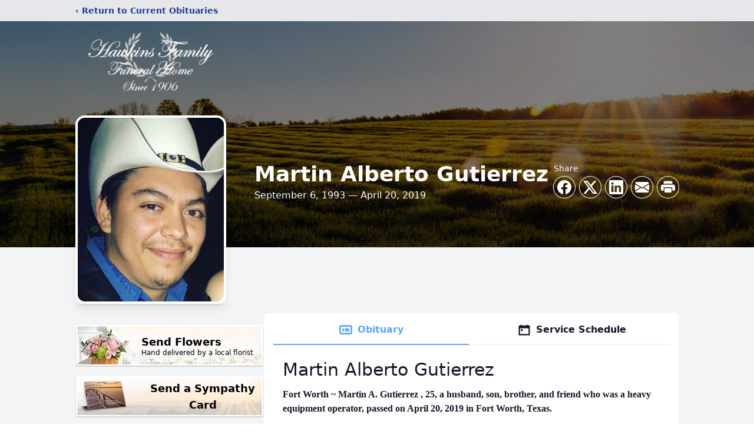

--- FILE ---
content_type: text/html; charset=utf-8
request_url: https://www.google.com/recaptcha/enterprise/anchor?ar=1&k=6LdnlnYgAAAAAIUKSt5_Oue0kG0Wu3PTQgyg8Ca-&co=aHR0cHM6Ly93d3cuaGF3a2luc2ZhbWlseWZ1bmVyYWxob21lLmNvbTo0NDM.&hl=en&type=image&v=PoyoqOPhxBO7pBk68S4YbpHZ&theme=light&size=invisible&badge=bottomright&anchor-ms=20000&execute-ms=30000&cb=mmau59qs305d
body_size: 48732
content:
<!DOCTYPE HTML><html dir="ltr" lang="en"><head><meta http-equiv="Content-Type" content="text/html; charset=UTF-8">
<meta http-equiv="X-UA-Compatible" content="IE=edge">
<title>reCAPTCHA</title>
<style type="text/css">
/* cyrillic-ext */
@font-face {
  font-family: 'Roboto';
  font-style: normal;
  font-weight: 400;
  font-stretch: 100%;
  src: url(//fonts.gstatic.com/s/roboto/v48/KFO7CnqEu92Fr1ME7kSn66aGLdTylUAMa3GUBHMdazTgWw.woff2) format('woff2');
  unicode-range: U+0460-052F, U+1C80-1C8A, U+20B4, U+2DE0-2DFF, U+A640-A69F, U+FE2E-FE2F;
}
/* cyrillic */
@font-face {
  font-family: 'Roboto';
  font-style: normal;
  font-weight: 400;
  font-stretch: 100%;
  src: url(//fonts.gstatic.com/s/roboto/v48/KFO7CnqEu92Fr1ME7kSn66aGLdTylUAMa3iUBHMdazTgWw.woff2) format('woff2');
  unicode-range: U+0301, U+0400-045F, U+0490-0491, U+04B0-04B1, U+2116;
}
/* greek-ext */
@font-face {
  font-family: 'Roboto';
  font-style: normal;
  font-weight: 400;
  font-stretch: 100%;
  src: url(//fonts.gstatic.com/s/roboto/v48/KFO7CnqEu92Fr1ME7kSn66aGLdTylUAMa3CUBHMdazTgWw.woff2) format('woff2');
  unicode-range: U+1F00-1FFF;
}
/* greek */
@font-face {
  font-family: 'Roboto';
  font-style: normal;
  font-weight: 400;
  font-stretch: 100%;
  src: url(//fonts.gstatic.com/s/roboto/v48/KFO7CnqEu92Fr1ME7kSn66aGLdTylUAMa3-UBHMdazTgWw.woff2) format('woff2');
  unicode-range: U+0370-0377, U+037A-037F, U+0384-038A, U+038C, U+038E-03A1, U+03A3-03FF;
}
/* math */
@font-face {
  font-family: 'Roboto';
  font-style: normal;
  font-weight: 400;
  font-stretch: 100%;
  src: url(//fonts.gstatic.com/s/roboto/v48/KFO7CnqEu92Fr1ME7kSn66aGLdTylUAMawCUBHMdazTgWw.woff2) format('woff2');
  unicode-range: U+0302-0303, U+0305, U+0307-0308, U+0310, U+0312, U+0315, U+031A, U+0326-0327, U+032C, U+032F-0330, U+0332-0333, U+0338, U+033A, U+0346, U+034D, U+0391-03A1, U+03A3-03A9, U+03B1-03C9, U+03D1, U+03D5-03D6, U+03F0-03F1, U+03F4-03F5, U+2016-2017, U+2034-2038, U+203C, U+2040, U+2043, U+2047, U+2050, U+2057, U+205F, U+2070-2071, U+2074-208E, U+2090-209C, U+20D0-20DC, U+20E1, U+20E5-20EF, U+2100-2112, U+2114-2115, U+2117-2121, U+2123-214F, U+2190, U+2192, U+2194-21AE, U+21B0-21E5, U+21F1-21F2, U+21F4-2211, U+2213-2214, U+2216-22FF, U+2308-230B, U+2310, U+2319, U+231C-2321, U+2336-237A, U+237C, U+2395, U+239B-23B7, U+23D0, U+23DC-23E1, U+2474-2475, U+25AF, U+25B3, U+25B7, U+25BD, U+25C1, U+25CA, U+25CC, U+25FB, U+266D-266F, U+27C0-27FF, U+2900-2AFF, U+2B0E-2B11, U+2B30-2B4C, U+2BFE, U+3030, U+FF5B, U+FF5D, U+1D400-1D7FF, U+1EE00-1EEFF;
}
/* symbols */
@font-face {
  font-family: 'Roboto';
  font-style: normal;
  font-weight: 400;
  font-stretch: 100%;
  src: url(//fonts.gstatic.com/s/roboto/v48/KFO7CnqEu92Fr1ME7kSn66aGLdTylUAMaxKUBHMdazTgWw.woff2) format('woff2');
  unicode-range: U+0001-000C, U+000E-001F, U+007F-009F, U+20DD-20E0, U+20E2-20E4, U+2150-218F, U+2190, U+2192, U+2194-2199, U+21AF, U+21E6-21F0, U+21F3, U+2218-2219, U+2299, U+22C4-22C6, U+2300-243F, U+2440-244A, U+2460-24FF, U+25A0-27BF, U+2800-28FF, U+2921-2922, U+2981, U+29BF, U+29EB, U+2B00-2BFF, U+4DC0-4DFF, U+FFF9-FFFB, U+10140-1018E, U+10190-1019C, U+101A0, U+101D0-101FD, U+102E0-102FB, U+10E60-10E7E, U+1D2C0-1D2D3, U+1D2E0-1D37F, U+1F000-1F0FF, U+1F100-1F1AD, U+1F1E6-1F1FF, U+1F30D-1F30F, U+1F315, U+1F31C, U+1F31E, U+1F320-1F32C, U+1F336, U+1F378, U+1F37D, U+1F382, U+1F393-1F39F, U+1F3A7-1F3A8, U+1F3AC-1F3AF, U+1F3C2, U+1F3C4-1F3C6, U+1F3CA-1F3CE, U+1F3D4-1F3E0, U+1F3ED, U+1F3F1-1F3F3, U+1F3F5-1F3F7, U+1F408, U+1F415, U+1F41F, U+1F426, U+1F43F, U+1F441-1F442, U+1F444, U+1F446-1F449, U+1F44C-1F44E, U+1F453, U+1F46A, U+1F47D, U+1F4A3, U+1F4B0, U+1F4B3, U+1F4B9, U+1F4BB, U+1F4BF, U+1F4C8-1F4CB, U+1F4D6, U+1F4DA, U+1F4DF, U+1F4E3-1F4E6, U+1F4EA-1F4ED, U+1F4F7, U+1F4F9-1F4FB, U+1F4FD-1F4FE, U+1F503, U+1F507-1F50B, U+1F50D, U+1F512-1F513, U+1F53E-1F54A, U+1F54F-1F5FA, U+1F610, U+1F650-1F67F, U+1F687, U+1F68D, U+1F691, U+1F694, U+1F698, U+1F6AD, U+1F6B2, U+1F6B9-1F6BA, U+1F6BC, U+1F6C6-1F6CF, U+1F6D3-1F6D7, U+1F6E0-1F6EA, U+1F6F0-1F6F3, U+1F6F7-1F6FC, U+1F700-1F7FF, U+1F800-1F80B, U+1F810-1F847, U+1F850-1F859, U+1F860-1F887, U+1F890-1F8AD, U+1F8B0-1F8BB, U+1F8C0-1F8C1, U+1F900-1F90B, U+1F93B, U+1F946, U+1F984, U+1F996, U+1F9E9, U+1FA00-1FA6F, U+1FA70-1FA7C, U+1FA80-1FA89, U+1FA8F-1FAC6, U+1FACE-1FADC, U+1FADF-1FAE9, U+1FAF0-1FAF8, U+1FB00-1FBFF;
}
/* vietnamese */
@font-face {
  font-family: 'Roboto';
  font-style: normal;
  font-weight: 400;
  font-stretch: 100%;
  src: url(//fonts.gstatic.com/s/roboto/v48/KFO7CnqEu92Fr1ME7kSn66aGLdTylUAMa3OUBHMdazTgWw.woff2) format('woff2');
  unicode-range: U+0102-0103, U+0110-0111, U+0128-0129, U+0168-0169, U+01A0-01A1, U+01AF-01B0, U+0300-0301, U+0303-0304, U+0308-0309, U+0323, U+0329, U+1EA0-1EF9, U+20AB;
}
/* latin-ext */
@font-face {
  font-family: 'Roboto';
  font-style: normal;
  font-weight: 400;
  font-stretch: 100%;
  src: url(//fonts.gstatic.com/s/roboto/v48/KFO7CnqEu92Fr1ME7kSn66aGLdTylUAMa3KUBHMdazTgWw.woff2) format('woff2');
  unicode-range: U+0100-02BA, U+02BD-02C5, U+02C7-02CC, U+02CE-02D7, U+02DD-02FF, U+0304, U+0308, U+0329, U+1D00-1DBF, U+1E00-1E9F, U+1EF2-1EFF, U+2020, U+20A0-20AB, U+20AD-20C0, U+2113, U+2C60-2C7F, U+A720-A7FF;
}
/* latin */
@font-face {
  font-family: 'Roboto';
  font-style: normal;
  font-weight: 400;
  font-stretch: 100%;
  src: url(//fonts.gstatic.com/s/roboto/v48/KFO7CnqEu92Fr1ME7kSn66aGLdTylUAMa3yUBHMdazQ.woff2) format('woff2');
  unicode-range: U+0000-00FF, U+0131, U+0152-0153, U+02BB-02BC, U+02C6, U+02DA, U+02DC, U+0304, U+0308, U+0329, U+2000-206F, U+20AC, U+2122, U+2191, U+2193, U+2212, U+2215, U+FEFF, U+FFFD;
}
/* cyrillic-ext */
@font-face {
  font-family: 'Roboto';
  font-style: normal;
  font-weight: 500;
  font-stretch: 100%;
  src: url(//fonts.gstatic.com/s/roboto/v48/KFO7CnqEu92Fr1ME7kSn66aGLdTylUAMa3GUBHMdazTgWw.woff2) format('woff2');
  unicode-range: U+0460-052F, U+1C80-1C8A, U+20B4, U+2DE0-2DFF, U+A640-A69F, U+FE2E-FE2F;
}
/* cyrillic */
@font-face {
  font-family: 'Roboto';
  font-style: normal;
  font-weight: 500;
  font-stretch: 100%;
  src: url(//fonts.gstatic.com/s/roboto/v48/KFO7CnqEu92Fr1ME7kSn66aGLdTylUAMa3iUBHMdazTgWw.woff2) format('woff2');
  unicode-range: U+0301, U+0400-045F, U+0490-0491, U+04B0-04B1, U+2116;
}
/* greek-ext */
@font-face {
  font-family: 'Roboto';
  font-style: normal;
  font-weight: 500;
  font-stretch: 100%;
  src: url(//fonts.gstatic.com/s/roboto/v48/KFO7CnqEu92Fr1ME7kSn66aGLdTylUAMa3CUBHMdazTgWw.woff2) format('woff2');
  unicode-range: U+1F00-1FFF;
}
/* greek */
@font-face {
  font-family: 'Roboto';
  font-style: normal;
  font-weight: 500;
  font-stretch: 100%;
  src: url(//fonts.gstatic.com/s/roboto/v48/KFO7CnqEu92Fr1ME7kSn66aGLdTylUAMa3-UBHMdazTgWw.woff2) format('woff2');
  unicode-range: U+0370-0377, U+037A-037F, U+0384-038A, U+038C, U+038E-03A1, U+03A3-03FF;
}
/* math */
@font-face {
  font-family: 'Roboto';
  font-style: normal;
  font-weight: 500;
  font-stretch: 100%;
  src: url(//fonts.gstatic.com/s/roboto/v48/KFO7CnqEu92Fr1ME7kSn66aGLdTylUAMawCUBHMdazTgWw.woff2) format('woff2');
  unicode-range: U+0302-0303, U+0305, U+0307-0308, U+0310, U+0312, U+0315, U+031A, U+0326-0327, U+032C, U+032F-0330, U+0332-0333, U+0338, U+033A, U+0346, U+034D, U+0391-03A1, U+03A3-03A9, U+03B1-03C9, U+03D1, U+03D5-03D6, U+03F0-03F1, U+03F4-03F5, U+2016-2017, U+2034-2038, U+203C, U+2040, U+2043, U+2047, U+2050, U+2057, U+205F, U+2070-2071, U+2074-208E, U+2090-209C, U+20D0-20DC, U+20E1, U+20E5-20EF, U+2100-2112, U+2114-2115, U+2117-2121, U+2123-214F, U+2190, U+2192, U+2194-21AE, U+21B0-21E5, U+21F1-21F2, U+21F4-2211, U+2213-2214, U+2216-22FF, U+2308-230B, U+2310, U+2319, U+231C-2321, U+2336-237A, U+237C, U+2395, U+239B-23B7, U+23D0, U+23DC-23E1, U+2474-2475, U+25AF, U+25B3, U+25B7, U+25BD, U+25C1, U+25CA, U+25CC, U+25FB, U+266D-266F, U+27C0-27FF, U+2900-2AFF, U+2B0E-2B11, U+2B30-2B4C, U+2BFE, U+3030, U+FF5B, U+FF5D, U+1D400-1D7FF, U+1EE00-1EEFF;
}
/* symbols */
@font-face {
  font-family: 'Roboto';
  font-style: normal;
  font-weight: 500;
  font-stretch: 100%;
  src: url(//fonts.gstatic.com/s/roboto/v48/KFO7CnqEu92Fr1ME7kSn66aGLdTylUAMaxKUBHMdazTgWw.woff2) format('woff2');
  unicode-range: U+0001-000C, U+000E-001F, U+007F-009F, U+20DD-20E0, U+20E2-20E4, U+2150-218F, U+2190, U+2192, U+2194-2199, U+21AF, U+21E6-21F0, U+21F3, U+2218-2219, U+2299, U+22C4-22C6, U+2300-243F, U+2440-244A, U+2460-24FF, U+25A0-27BF, U+2800-28FF, U+2921-2922, U+2981, U+29BF, U+29EB, U+2B00-2BFF, U+4DC0-4DFF, U+FFF9-FFFB, U+10140-1018E, U+10190-1019C, U+101A0, U+101D0-101FD, U+102E0-102FB, U+10E60-10E7E, U+1D2C0-1D2D3, U+1D2E0-1D37F, U+1F000-1F0FF, U+1F100-1F1AD, U+1F1E6-1F1FF, U+1F30D-1F30F, U+1F315, U+1F31C, U+1F31E, U+1F320-1F32C, U+1F336, U+1F378, U+1F37D, U+1F382, U+1F393-1F39F, U+1F3A7-1F3A8, U+1F3AC-1F3AF, U+1F3C2, U+1F3C4-1F3C6, U+1F3CA-1F3CE, U+1F3D4-1F3E0, U+1F3ED, U+1F3F1-1F3F3, U+1F3F5-1F3F7, U+1F408, U+1F415, U+1F41F, U+1F426, U+1F43F, U+1F441-1F442, U+1F444, U+1F446-1F449, U+1F44C-1F44E, U+1F453, U+1F46A, U+1F47D, U+1F4A3, U+1F4B0, U+1F4B3, U+1F4B9, U+1F4BB, U+1F4BF, U+1F4C8-1F4CB, U+1F4D6, U+1F4DA, U+1F4DF, U+1F4E3-1F4E6, U+1F4EA-1F4ED, U+1F4F7, U+1F4F9-1F4FB, U+1F4FD-1F4FE, U+1F503, U+1F507-1F50B, U+1F50D, U+1F512-1F513, U+1F53E-1F54A, U+1F54F-1F5FA, U+1F610, U+1F650-1F67F, U+1F687, U+1F68D, U+1F691, U+1F694, U+1F698, U+1F6AD, U+1F6B2, U+1F6B9-1F6BA, U+1F6BC, U+1F6C6-1F6CF, U+1F6D3-1F6D7, U+1F6E0-1F6EA, U+1F6F0-1F6F3, U+1F6F7-1F6FC, U+1F700-1F7FF, U+1F800-1F80B, U+1F810-1F847, U+1F850-1F859, U+1F860-1F887, U+1F890-1F8AD, U+1F8B0-1F8BB, U+1F8C0-1F8C1, U+1F900-1F90B, U+1F93B, U+1F946, U+1F984, U+1F996, U+1F9E9, U+1FA00-1FA6F, U+1FA70-1FA7C, U+1FA80-1FA89, U+1FA8F-1FAC6, U+1FACE-1FADC, U+1FADF-1FAE9, U+1FAF0-1FAF8, U+1FB00-1FBFF;
}
/* vietnamese */
@font-face {
  font-family: 'Roboto';
  font-style: normal;
  font-weight: 500;
  font-stretch: 100%;
  src: url(//fonts.gstatic.com/s/roboto/v48/KFO7CnqEu92Fr1ME7kSn66aGLdTylUAMa3OUBHMdazTgWw.woff2) format('woff2');
  unicode-range: U+0102-0103, U+0110-0111, U+0128-0129, U+0168-0169, U+01A0-01A1, U+01AF-01B0, U+0300-0301, U+0303-0304, U+0308-0309, U+0323, U+0329, U+1EA0-1EF9, U+20AB;
}
/* latin-ext */
@font-face {
  font-family: 'Roboto';
  font-style: normal;
  font-weight: 500;
  font-stretch: 100%;
  src: url(//fonts.gstatic.com/s/roboto/v48/KFO7CnqEu92Fr1ME7kSn66aGLdTylUAMa3KUBHMdazTgWw.woff2) format('woff2');
  unicode-range: U+0100-02BA, U+02BD-02C5, U+02C7-02CC, U+02CE-02D7, U+02DD-02FF, U+0304, U+0308, U+0329, U+1D00-1DBF, U+1E00-1E9F, U+1EF2-1EFF, U+2020, U+20A0-20AB, U+20AD-20C0, U+2113, U+2C60-2C7F, U+A720-A7FF;
}
/* latin */
@font-face {
  font-family: 'Roboto';
  font-style: normal;
  font-weight: 500;
  font-stretch: 100%;
  src: url(//fonts.gstatic.com/s/roboto/v48/KFO7CnqEu92Fr1ME7kSn66aGLdTylUAMa3yUBHMdazQ.woff2) format('woff2');
  unicode-range: U+0000-00FF, U+0131, U+0152-0153, U+02BB-02BC, U+02C6, U+02DA, U+02DC, U+0304, U+0308, U+0329, U+2000-206F, U+20AC, U+2122, U+2191, U+2193, U+2212, U+2215, U+FEFF, U+FFFD;
}
/* cyrillic-ext */
@font-face {
  font-family: 'Roboto';
  font-style: normal;
  font-weight: 900;
  font-stretch: 100%;
  src: url(//fonts.gstatic.com/s/roboto/v48/KFO7CnqEu92Fr1ME7kSn66aGLdTylUAMa3GUBHMdazTgWw.woff2) format('woff2');
  unicode-range: U+0460-052F, U+1C80-1C8A, U+20B4, U+2DE0-2DFF, U+A640-A69F, U+FE2E-FE2F;
}
/* cyrillic */
@font-face {
  font-family: 'Roboto';
  font-style: normal;
  font-weight: 900;
  font-stretch: 100%;
  src: url(//fonts.gstatic.com/s/roboto/v48/KFO7CnqEu92Fr1ME7kSn66aGLdTylUAMa3iUBHMdazTgWw.woff2) format('woff2');
  unicode-range: U+0301, U+0400-045F, U+0490-0491, U+04B0-04B1, U+2116;
}
/* greek-ext */
@font-face {
  font-family: 'Roboto';
  font-style: normal;
  font-weight: 900;
  font-stretch: 100%;
  src: url(//fonts.gstatic.com/s/roboto/v48/KFO7CnqEu92Fr1ME7kSn66aGLdTylUAMa3CUBHMdazTgWw.woff2) format('woff2');
  unicode-range: U+1F00-1FFF;
}
/* greek */
@font-face {
  font-family: 'Roboto';
  font-style: normal;
  font-weight: 900;
  font-stretch: 100%;
  src: url(//fonts.gstatic.com/s/roboto/v48/KFO7CnqEu92Fr1ME7kSn66aGLdTylUAMa3-UBHMdazTgWw.woff2) format('woff2');
  unicode-range: U+0370-0377, U+037A-037F, U+0384-038A, U+038C, U+038E-03A1, U+03A3-03FF;
}
/* math */
@font-face {
  font-family: 'Roboto';
  font-style: normal;
  font-weight: 900;
  font-stretch: 100%;
  src: url(//fonts.gstatic.com/s/roboto/v48/KFO7CnqEu92Fr1ME7kSn66aGLdTylUAMawCUBHMdazTgWw.woff2) format('woff2');
  unicode-range: U+0302-0303, U+0305, U+0307-0308, U+0310, U+0312, U+0315, U+031A, U+0326-0327, U+032C, U+032F-0330, U+0332-0333, U+0338, U+033A, U+0346, U+034D, U+0391-03A1, U+03A3-03A9, U+03B1-03C9, U+03D1, U+03D5-03D6, U+03F0-03F1, U+03F4-03F5, U+2016-2017, U+2034-2038, U+203C, U+2040, U+2043, U+2047, U+2050, U+2057, U+205F, U+2070-2071, U+2074-208E, U+2090-209C, U+20D0-20DC, U+20E1, U+20E5-20EF, U+2100-2112, U+2114-2115, U+2117-2121, U+2123-214F, U+2190, U+2192, U+2194-21AE, U+21B0-21E5, U+21F1-21F2, U+21F4-2211, U+2213-2214, U+2216-22FF, U+2308-230B, U+2310, U+2319, U+231C-2321, U+2336-237A, U+237C, U+2395, U+239B-23B7, U+23D0, U+23DC-23E1, U+2474-2475, U+25AF, U+25B3, U+25B7, U+25BD, U+25C1, U+25CA, U+25CC, U+25FB, U+266D-266F, U+27C0-27FF, U+2900-2AFF, U+2B0E-2B11, U+2B30-2B4C, U+2BFE, U+3030, U+FF5B, U+FF5D, U+1D400-1D7FF, U+1EE00-1EEFF;
}
/* symbols */
@font-face {
  font-family: 'Roboto';
  font-style: normal;
  font-weight: 900;
  font-stretch: 100%;
  src: url(//fonts.gstatic.com/s/roboto/v48/KFO7CnqEu92Fr1ME7kSn66aGLdTylUAMaxKUBHMdazTgWw.woff2) format('woff2');
  unicode-range: U+0001-000C, U+000E-001F, U+007F-009F, U+20DD-20E0, U+20E2-20E4, U+2150-218F, U+2190, U+2192, U+2194-2199, U+21AF, U+21E6-21F0, U+21F3, U+2218-2219, U+2299, U+22C4-22C6, U+2300-243F, U+2440-244A, U+2460-24FF, U+25A0-27BF, U+2800-28FF, U+2921-2922, U+2981, U+29BF, U+29EB, U+2B00-2BFF, U+4DC0-4DFF, U+FFF9-FFFB, U+10140-1018E, U+10190-1019C, U+101A0, U+101D0-101FD, U+102E0-102FB, U+10E60-10E7E, U+1D2C0-1D2D3, U+1D2E0-1D37F, U+1F000-1F0FF, U+1F100-1F1AD, U+1F1E6-1F1FF, U+1F30D-1F30F, U+1F315, U+1F31C, U+1F31E, U+1F320-1F32C, U+1F336, U+1F378, U+1F37D, U+1F382, U+1F393-1F39F, U+1F3A7-1F3A8, U+1F3AC-1F3AF, U+1F3C2, U+1F3C4-1F3C6, U+1F3CA-1F3CE, U+1F3D4-1F3E0, U+1F3ED, U+1F3F1-1F3F3, U+1F3F5-1F3F7, U+1F408, U+1F415, U+1F41F, U+1F426, U+1F43F, U+1F441-1F442, U+1F444, U+1F446-1F449, U+1F44C-1F44E, U+1F453, U+1F46A, U+1F47D, U+1F4A3, U+1F4B0, U+1F4B3, U+1F4B9, U+1F4BB, U+1F4BF, U+1F4C8-1F4CB, U+1F4D6, U+1F4DA, U+1F4DF, U+1F4E3-1F4E6, U+1F4EA-1F4ED, U+1F4F7, U+1F4F9-1F4FB, U+1F4FD-1F4FE, U+1F503, U+1F507-1F50B, U+1F50D, U+1F512-1F513, U+1F53E-1F54A, U+1F54F-1F5FA, U+1F610, U+1F650-1F67F, U+1F687, U+1F68D, U+1F691, U+1F694, U+1F698, U+1F6AD, U+1F6B2, U+1F6B9-1F6BA, U+1F6BC, U+1F6C6-1F6CF, U+1F6D3-1F6D7, U+1F6E0-1F6EA, U+1F6F0-1F6F3, U+1F6F7-1F6FC, U+1F700-1F7FF, U+1F800-1F80B, U+1F810-1F847, U+1F850-1F859, U+1F860-1F887, U+1F890-1F8AD, U+1F8B0-1F8BB, U+1F8C0-1F8C1, U+1F900-1F90B, U+1F93B, U+1F946, U+1F984, U+1F996, U+1F9E9, U+1FA00-1FA6F, U+1FA70-1FA7C, U+1FA80-1FA89, U+1FA8F-1FAC6, U+1FACE-1FADC, U+1FADF-1FAE9, U+1FAF0-1FAF8, U+1FB00-1FBFF;
}
/* vietnamese */
@font-face {
  font-family: 'Roboto';
  font-style: normal;
  font-weight: 900;
  font-stretch: 100%;
  src: url(//fonts.gstatic.com/s/roboto/v48/KFO7CnqEu92Fr1ME7kSn66aGLdTylUAMa3OUBHMdazTgWw.woff2) format('woff2');
  unicode-range: U+0102-0103, U+0110-0111, U+0128-0129, U+0168-0169, U+01A0-01A1, U+01AF-01B0, U+0300-0301, U+0303-0304, U+0308-0309, U+0323, U+0329, U+1EA0-1EF9, U+20AB;
}
/* latin-ext */
@font-face {
  font-family: 'Roboto';
  font-style: normal;
  font-weight: 900;
  font-stretch: 100%;
  src: url(//fonts.gstatic.com/s/roboto/v48/KFO7CnqEu92Fr1ME7kSn66aGLdTylUAMa3KUBHMdazTgWw.woff2) format('woff2');
  unicode-range: U+0100-02BA, U+02BD-02C5, U+02C7-02CC, U+02CE-02D7, U+02DD-02FF, U+0304, U+0308, U+0329, U+1D00-1DBF, U+1E00-1E9F, U+1EF2-1EFF, U+2020, U+20A0-20AB, U+20AD-20C0, U+2113, U+2C60-2C7F, U+A720-A7FF;
}
/* latin */
@font-face {
  font-family: 'Roboto';
  font-style: normal;
  font-weight: 900;
  font-stretch: 100%;
  src: url(//fonts.gstatic.com/s/roboto/v48/KFO7CnqEu92Fr1ME7kSn66aGLdTylUAMa3yUBHMdazQ.woff2) format('woff2');
  unicode-range: U+0000-00FF, U+0131, U+0152-0153, U+02BB-02BC, U+02C6, U+02DA, U+02DC, U+0304, U+0308, U+0329, U+2000-206F, U+20AC, U+2122, U+2191, U+2193, U+2212, U+2215, U+FEFF, U+FFFD;
}

</style>
<link rel="stylesheet" type="text/css" href="https://www.gstatic.com/recaptcha/releases/PoyoqOPhxBO7pBk68S4YbpHZ/styles__ltr.css">
<script nonce="XCNbA92OE0iHCi9JyR4tdQ" type="text/javascript">window['__recaptcha_api'] = 'https://www.google.com/recaptcha/enterprise/';</script>
<script type="text/javascript" src="https://www.gstatic.com/recaptcha/releases/PoyoqOPhxBO7pBk68S4YbpHZ/recaptcha__en.js" nonce="XCNbA92OE0iHCi9JyR4tdQ">
      
    </script></head>
<body><div id="rc-anchor-alert" class="rc-anchor-alert"></div>
<input type="hidden" id="recaptcha-token" value="[base64]">
<script type="text/javascript" nonce="XCNbA92OE0iHCi9JyR4tdQ">
      recaptcha.anchor.Main.init("[\x22ainput\x22,[\x22bgdata\x22,\x22\x22,\[base64]/[base64]/[base64]/[base64]/[base64]/UltsKytdPUU6KEU8MjA0OD9SW2wrK109RT4+NnwxOTI6KChFJjY0NTEyKT09NTUyOTYmJk0rMTxjLmxlbmd0aCYmKGMuY2hhckNvZGVBdChNKzEpJjY0NTEyKT09NTYzMjA/[base64]/[base64]/[base64]/[base64]/[base64]/[base64]/[base64]\x22,\[base64]\\u003d\\u003d\x22,\x22wq/DgXLDnVbDoD/DmcKnCnPDpSLCqTTDuxdhwq14wq1SwqDDmB0jwrjCsXRrw6vDtSTCt1fClCvDkMKCw4wTw7bDssKHKhLCvnrDuBlaAlvDpsOBwrjCncOEB8KNw5IpwobDiRk5w4HCtER3fMKGw4jCrMK6FMK+wqYuwozDr8OLWMKVwo3CmC/Cl8OaBWZOBxttw47CkgvCksK+wplMw53ChMKFwpfCp8K4w4EROi4EwqgWwrJ7FhoETcKsM1jCkQdJWsOuwqYJw6RxwpXCpwjCuMKGIFHDpsKNwqBow6gAHsO4woPClWZ9M8K4wrJLU3nCtAZHw4HDpzPDvcK/GcKHAMKUB8OOw6cWwp3CtcOkDMOOwoHCjMOZSnUNwog4wq3DucOPVcO5wq93woXDlcKtwpE8VXjCqMKUd8ONFMOuZFpNw6V7SHMlwrrDo8KPwrhpeMK2HMOaIcK7wqDDt0nChyJzw5TDpMOsw5/DjQ/[base64]/Cn8KZw6rDlwfCh8OEwq/DjsKaAEQGw6R1w75fYcOhUxLDhcKoUDXDpsOkOXDClyPDtsKvCMOrZkQHwpjCjlo6w7sQwqEQwrjCnDLDlMKXBMK/w4kicCIfEcOPW8KlAHrCtHBpw4cEbEpHw6zCucK8cEDCrljCg8KAD0XDusOtZh1GA8KSw6bCqCRTw6bDusKbw47CikE1W8OPcQ0TVwMZw7INbUZTZ8KWw59GBVx+XHfDm8K9w7/Co8K2w7t0RRY+woDCozTChhXDisOvwrw3GsORAXpiw7lAMMKvwpY+FsOvw7k+wr3DkELCgsOWM8OmT8KXJMKmYcKTS8OWwqw+IibDk3rDiDwSwpZUwownLVw6DMKLM8OlCcOAVsOYdsOGwpfCtU/Ct8KEwqMMXMOrJMKLwpAYAMKLSsOGwqPDqRM0wo8AQRzDp8KQacOrOMO9wqB6w5XCt8O1NzJed8KXF8ObdsK/FhB0O8Kbw7bCjx3DmsO8wrtOO8KhNWUedMOGwpjCtsO2QsO0w4sBB8Ozw4wccHXDm1LDmsOBwrhxTMKJw6krHyNPwroxKMO0BcOmw5YRfcK4OB4Rwp/CqcKswqR6w7XDkcKqCEXCl3DCuWUpO8KGw589wrXCv2gEVmoKNXoswrwsOE1xIcOhN10mDHHCt8KzMcKCwrvDgsOCw4TDmzk8O8KswqbDgR1MB8OKw5NWF2rCgD16eks8w7fDiMO7wqnDj1DDuQ5TPMKWZm1DwqnDhWFIwpPDkh/CqFtAwrHClgY7OhDCoEh5wqXDp0rCtcKkwqoKasKawrZUKx3DrxfDokFyacKRw7ccdsO5Kj06EG1dIhjCsFxyIMKpHcOSwpchA0UvwoMawqLCtUVqCsKfU8O0Vz/DgQRiWcKGw7bCtMOuFsOlwopBw5zDhgsvEWkZKMOSEnLCnMO7w5MGYsKjwo4aMVIjw7XDrsOswofDn8KjLcKxw4QZZ8ObwpTDtCDCl8K2DcKyw6sFw5zDpTsIRB7CrsK1NWJtTsOoXGp6KCbDljHDtcOzw7bDgzE/LhYmMQHCvsOkHsKiNBYDw4A4HMOxw4FYFMOIMsOGwqNoRVR6woDDsMOsYhvDlMKfw6NWw6HDkcKNw47DhU3Dg8OpwolsFMKFVwTDr8OVwpTDuypJNMO/w4RVwrLDmyA+w7/Dj8KSw4zDpcKHw6Yhw6nDnsOfwrg9Ni98On0gQyPChQBjBkM/[base64]/CiEHDpMKhwpM1V8O/wrdtCsKpfsOpNMKtKAnCvjLDpMKhSWXDusOwQxQ5TsO6IBFETsKrDC/DvMK8w78ew4jCk8K+wrU0w64Pwo/Du3DDrGjCsMKmE8KvBRnCrcKcEXbCm8K/LsOIw6MYw6UgVWgfw64AOVvCscKSw47Di2VrwpQFRMKyNcO4J8K+wroxMH5Yw5HDr8KgLsKQw7HCi8OZSXB8SsKmw4LDh8KUw5rCscKgPGbCh8O7w6DChXXDlxHDhjMdWQvDlMOuwqUjOMKXw5d0F8O1ZMOiw6MdTkXCuijCv2nDsk7DkMOwLg/DsSQhw53DvxzChcO7PyxNw67CtMONw7IHw4RSMlheXjNzJsK5w7Fgw5wyw4zDkQRGw4oBw4xJwog3wo3CosKCIcOqM0lsI8KCwplXHcOkw6XDtcKTw7NkBsO4w5VjKHF4X8OMe2/CkMKfwpZpw4Rmw5TDi8O5IMKrSmPDi8OIwpoFPsONdyp/GMK7eSElFHJsKMKyeVTCszDCiStkI2bCgVA3wrx/woYFw4TCkcKAwovCmcKIS8K2FT7DlH/DvDkqD8KnfsKOZRQ9w5rDji1eUMKyw51LwqMAwrdvwogYw4HDv8OJT8KFc8O0NHRDwqliw5wOw7vDkSoiGG/DvwVnOVdCw7xhbhAuwpNmdw3DqcKjSQU9Jx0bw5TCoDZnV8KLw60Kw7rCtsOXEws1wpHDlT1Rw6gDAUjCtEZzKMOvw6Bpw6jCkMOQT8KkMQPDuFd+wrfDr8KDcVUAw5vDl3hUw7nCnkHCtMKyw5sGD8K3wox+QsOUFB/DhgluwrYTw7AFw77CpAzDvsKLJVvDmzzDpxDDuCjDn0hWwrpmRHjDsD/CvVgzdcKUw4/DkMOcCx/Drhdbw77DrcK6w7BYGC/DhsKQAMOTO8KzwpY4OzbCusOwZUXDu8KDPXl5YMOiw53CiTXClMKSw6nCmGPCrDoGw7PDkMOEEcK4w4bCgcO9w7/CkRzCkAQdZMKBMkXCgT3DpFMPW8K7LjRZw5AbPx1uD8OnwqHCkMK8RMKUw5vDi1sfwogpwqzCjkrDsMOFwphkwqzDpBXDqEbDll5BcMOLCX/CujLDvBrCt8Krw4Ysw6HCnsOXLwbDriZZw41BVMKTCEvDpwAhS3bDk8KxXVABwqBHw5BxwoMTwpNmZsKLDMOkw64Ewo5gJcKfc8OHwpUlw6TDtXp5wpl1wrHChsK8w7LCth1mw4LChcO/OMOYw4vDvsOLw6QYUjB3KMKKT8O/BCYhwqEoBcOLwr/DkRxpWlzCosO7wrdFbcOnXgLCtMKFMXt6wqtuw7fDj07CqFxOEw/CisKhN8K3wroGdSlIGhwoQcKBw49uEMORHcKJGDxpw5bDu8KCwq8gOFLCsDbCi8KJaxpBasKbPzfCqlfCkD5aYTwPw7DCjcK7wrnDmX3CvsOBw5AqP8KRw67CjUrCtMKzbcKNw785RcKuwo/CpQrCpx/ClMK0wrvCghvDsMKDbsOmw63CqV43H8KEwq1QcMKGfA9pT8KUw6gqwppqw6TDj1M5wpbDg35GaWB6H8O3KBAyLnvDhlpTcRBkNDBNUjvDmSnDgA7CgxDCs8KeNBLDjD/CsC5jw43CggEQwrRsw6DDgHDCsFlpUxDDukAzw5fDn2DDusOwTUzDm21Iwrh0DX3CvcKRwq1xwoDClFVzOlVKwp8NAMKOB1/CmMK1w6VoTcODAsKlwoRdw6gNwoAdw5jCrMKIDSDCixTDoMO4L8OBwrwaw7TCvMKGw63DmADDhlfDoh5tLMO4wqtmwqIdw4MBXMOhAsK7wqHClMKhATTCsWPCiMOUw7DDrCXDs8KywqkGw7Z1wrliwqBOXsOOREjCiMOyfGN8AsKAw4JXSnYnw6oOwq/DmW9bbsOiwqw5w6pfNsOPB8OTwpDDmMKyPH7Ct33CnF7DmsK4NsKqwp4FDyTCsTjCqcOVwp/CmMKiw6XCti3DtMOMwobCkcOWwqvCtsK6OsKJZ0gEOCDDt8OWw4XDs0F3Ww0DPcODPxIewrLDnyTDncOcwoHDjMK9w7zDvS3DpAEMw73CszPDoX4Jw6rCucKvf8Kfw7zDlsOrw48Mwrgow5LClFwFw6lDw5VzccKBwqHDt8O+KMKowp/CjRnCnMK4wpXCnMKpRXTCtsOIwp4xw7B9w5slw7M2w7jDrHfCmcKlw4LDnMKBw5PDnsOfwrV6wqTDiwDDq34AworDrC/[base64]/wo9SwrTCkGPDlTxBw7jCmThiLkoyGGJNAsKWwrZVw586UcOew7E3wo1tISHDg8K/wodew5xnUMO9w4/DgGc8wqLDuWTDizxSPDBvw48PAsKBP8Kgw5chw5YzNcKZw5rCt0TCiCrDtMKqw5zCncK6VUDDlHTCoil8wrUfw4FCK1ciwpfDpMKfBEdwcMOJw4J1clMKwoVbMxzCmXoOdsOzwodywrt2AcOMTcK3FDMMw5LCgShuDxUdecOyw6kxWsK9w7PClHsJwq/DlcOxw7kJw6Qxwo7ChsKYwovCiMONDmHCpsK2wrVawpVhwoRHwoszZ8KUS8Osw60Ww4EXOwPCn0TCn8KhRsOcchEBwq83YcKFcF/CpC4We8OvOsKnf8K5ZMKyw6DDk8Oew7XCpMO4IMOPXcOHw47Ct2IXwp7Dph/Cs8KbTFHCgnoJFMO0RsOhw5LCh3YEdsKJdsO+wpZiF8OlUh9wVQDCr1sBwqbCvcO5w7E4wooEIlhKLgTCshTDk8KQw6MYeGtgwpTDuQ/DhQJGLyU0a8O9wrV3FDdaJsOGw6XDoMKITMOiw5FSGlsrJMOfw5YpEMKQw4zDrsOvXsOkJS94w7XDvnvDkcK7AyjCscKbd1Urw6jDsVrDrVvDhyEQwqVBwqsow4I0wrLChy7CnC3CklF5w4Rjwrkow4LCncOKwoDCkMKjGEfDqcKtXzZYwrNfwrI/w5FNwrAXb0Nqw47DjMOvwrnCq8KfwoVBa01uwqxaZF/CksOTwoPCicKiwo4pw59LAXtsIi13eXJvw4BCwrXDnsKAwq7ChDjDmsKow4/DsFdHw5pAw6d+w4nDlg7DjcKkwr3CssOIw4DCkBwna8KFTsKzw7N8VcKVwrnDncOuEsOBSsOAw7nCvX18wq1dw77Dm8KhL8OvGEfCuMObwogQw6DDmsO9w7/Dl3gfw7jDqcO/[base64]/wqAyH8OrU8KhwpHCoMK/KB3Ch8OSd8O1VnMZD8O6dgx7A8O2w4tSwobDnDTChBbDtyMwKkMpMcORwqHDrMKme2vDtMKxYcOeFsO/wrvCgxgvTA9QwovCmcOQwo9GwrfDrU3CvTvDn1Ufw6rCm17DmxbCq14Gw606NW9CwoDDpy7Cr8OHw4PCviLDrsOpCMKoNsOqw4seUSUHw6tNwpM8bTDDgGrCgXPDrCjCvADCjcK0JsOkwogvwpzDvn3Dl8O4wp1zwpfCpMO8E3xEKMO7LcKMwrsrwqAdw7J8Lg/Do0LDkMOAfAbCucOyTWdIw7dDc8KwwqoHwo1kKmwVwpvChDbDhiPCoMOtH8OdIFvDmjN6Y8K/w7rDi8O1wrHDmxdoOF3DoVDCkMK7w4nDtCrDsGDCqMKbGyPDonbCjgLDl2fCk1jCpsKuw60oYMKuImvDq1EqMiXCj8Ofw7wIwpxwZcOcwpwlwprCucOFwpFzw7LDjcOfw53DsnzCgEkow7zClTTCiQRBFwV+LWgnw4k4cMOXwrFvw7pIwp/DtDrDpnFQGi5Nw5PCkMO3JAAAwqLDmMKvw57Ci8OMOXbCm8K7SQnCjnDDnH7DksOGw6zClgN/wrd5cCBVB8K1CkfDonIufXrDosKLwpzDmMKnfCTDocO4w4ksF8OBw7nDu8K5w6zCqMK0KcONwpRVw4gAwrjCmsKLwrnDpsKLwrbDqsKOwojChmRuFULClMOWQ8K0FUhxwpV/[base64]/[base64]/w452KMOXw45yF8OpbsKRWcOxwr/CgMO6wqtRY8OTw60HOkbCtxwlZ23DkV4WOcKFEcKxIycrwotCwovDjMKCZ8ONw57DvMOGesKwcsO+esKQwqvDikDDjRofZhM+wpnCo8KqNsKtw7zCosKwJHJAUkFpasOeQA3DtMKtMj/DgDcMUsKWw6vDrsObwqQScMKYXMOBwoMMwqtgY27CiMK1w6PCisK0LAA5w7J1w4XCtcKxMcO5FcOhfsKmP8KyNDwswpMyV1YcDhbCtll6w47DjxpTw7EpLhBMQMO4XcKEwqInK8KiKiRgwpcRXMK2w4h0bMK2wopLwppyJB3Dp8Omw54hP8Klw6xJaMO/fhDCkGXCpWfCmivCjA/CoCdpWMKlfcO6w6sPPBocFMKlwrrCmTEsGcKRw5xuD8KdJsOAwqgBwpYPwoQmw4/DjnDChcOuO8KpDsKvRXzDsMKFw6NxM2LDhkNnw45KwpDDjXACw4k+T1ZLbkLClDcoBMKUdcK9w6hsbcOqw77CncKYwoMnJhHCqcKTw5DDscOpV8K5HBVhMDAzwoUDw7UJw51/w6LDgT/CisKpw58Uw6RSDcObFAPCkD0Pw6nChsKtw47DkgDDmQY7fMKMI8KJPMKnM8K6N0zCgDkQODJsfGfDiCZHwrHCiMKuZcKcw7YQSMOtBMKBNcK5flc1QRQFESDDqGAnw7pzw7nDpld3fcKHworDosKLPcKIw5QLK1EJK8OPwp3CmAjDlA7CkcOkQWFKwro/wrNFUcKOWB7ChsKBw7DCsiHCqUggw5DDqUfDiDzCphVQw67DiMOmwrokw4cgT8KzHWPCm8KOIsOvwrvCrT1CwpvDmMKzJBs6UMOLFGc/TsOuIUnDoMKSw73DkHVXOTodw4DCnMOhw6tywr/[base64]/[base64]/[base64]/DgcKLwq7CuMKDwp7DtztFwqPCkcOCBcKKw79bw6gXFcKCw5J9FMKpwofDu3jCuMKTw53CuiM3esK7woFIGRzDgsKPEGDCn8OOEn1Oay7Cj17Dr0Jqw5JYRMKbV8Kcw7/Ch8KqXHvDusOrw5DDjcKkwoEtw5plRsOIwrbDnsK6w67DoGbCgcKNHS59YknDvMOGw6EpPTwGw7rCoEV3YsKhw64eYMKSaWHChBvCo07Dp0kPKTDDrsOmwqcQMsOyDgPChMK/[base64]/[base64]/[base64]/DnDceCwkSbMKQwo1eV8Ouwr1NwpQ2w4vCoGlfwrh9YBnDgcOTeMO1AiDDpUxQHnXCqGXCrMK4DMOOD2JXQ2nCpsK4wpTDlT3DhAh1wovDoBHCsMKXwrXDs8OyC8KBw6TCt8O7FBQNP8KwwoHCo0JrwqvDj0LDt8OiLV/Dqw8XV30Fw63Cnn3CtcKTwpbDvFt3wqkHw5tkwqk7LmTDjxPDisOIw4LDtsOzX8KnR2BKSx7Dv8K5FD/DmlM+wqXCr39Mw4oENFp9RjBSwqfDusKFIQoFwq7CjWBdw5MPwobDkMOkejfDisK3wpfCknDDvzB3w6rDi8K2JMKNwp3Ck8O/[base64]/[base64]/Ch0BhwqjDrMK4w4UvC8OUw5hDwrFdwrw7dTLCqsK5wrEvbMOVwowvHcKTwrxlwrTCkSJoG8K1wqbCjcOYw69Ywq3CvyHDkXwLOBAkbmbDg8Kiw5RLAhtGw6/DkMKZw7TCv2vCnMOkWVU9wpDDtnIyB8KiwoXCpsOdV8OHWsObw5nDpgx6DVLClhDCssKPw6XDn33Cn8KSJj/CocOdw7IOVi7CsVXDll7DoSzDv3J1w43Dgj8EMDgVa8KuZR8Td3zCksKqY2MSTMOvLcOhw6Egw6pPXMKjfSwswpPCicOyKEvDk8OJH8Kaw6cOwo1tYXpfwofCtBbCowhrw7QCw6MYK8O9wr90aTXCsMK9Zl4cw5XDssOBw7HDtsOuwozDlnbDhA/[base64]/JzhsAcKVw4LDvRbChcOCwqDCpCnDtnbDnB1Bw63DpxxzwoXDogMaV8OfEWMuFsKRBsKIJnPCrMKnAMOGw4nDnMKcOU1+wrZtRS9cw4BGw7rDkMOEw7LDtg7DncOpw6MNCcKBfk3CpMKTVWJxwqHDgl/[base64]/Clip2LX8ow7Q7cGPDn3Vhw7LCkcO/woUvwpjCisOzwpnCrsKFFWDCkXHCmirDr8Kfw5dhQMKhXsKDwolpLhLCikvClnwww6NqGjjDhsKBw4bDqk8BLQt4wodgwohDwp5FGjfDjUXDunp2wqZjwrgmw4xmwonDpXXDnMOxwoTDvsKpfSE9w43DhRXDhsKVwpvCkzjCpUcGaWgKw5/DiRDDrSJ4KsO+U8Ktw6k4EsOHw4zCvMKdFsOfMnptKg0GQMOZd8OIw7ImPU/CrcKpwqtzD380w651QCzCv23DilQ4w4vDgMKHJCrCjAVydsOHBsO8w7vDvDA/w79pw4LCsBVgUsOTwo/Cm8O1wqjDk8K+wq1ZPcKxwpk9woPDkQZaHUcBLMKNwo/DksOkwq7CsMOrZFIufV1FK8KQwrtPwrVMw73DssKIw4HCux8rw6wvwoXDmcOnwpXCjsKfey4+wpccIxk8wrfDiBlgwpZnwo/DhsKAwp9JJygtaMO7w49owpsRFWJ+UMOhw50pSWw4WDbCgk3DvQUJw77DmETDqcONKmV2RMKYwqDDvQfCgQM4KxrDisOUwr89wpFzMcKTw7XDlsKnwqzDhcOgwpDCmMKlLMO5wrDClT/CgMKhwqVNWMKlIF9SwpzCmsO/w7vCmB7DjXNmwqbCp0EmwqVcw6TCnMK9aCHDmsKYwoBuwqfCrVMrZU/CmkHDv8KAw7XChcKfS8Opw7J2R8OZwrfCjMKvGAnDqg7CtUZcwr3DpSDCgsO7PAtJBVHCr8OFG8KZUgzDgQzDucO2w4ApwrXCqhPCp29zw63DplbCsCrDs8OoU8KTwobDj1gKeHzDh20GIsONZsOTUlcyXErDvUMWbVnCiRt+w7lww5LCmcOfQcOIwrPCicO1wq/CumZQLcO2RnXCsDk9w4LCncKVcX0eYcKEwr8Nw6EoDXPDj8KzUsO+dEDCpGHDscKaw4BpLHY8S1Riw4QAwpd3wpvDoMK4w43CjCvDqwFUesOew7gqJDrClMOww5hcHAN9wpI2KMK9XADCmBQSw7jCqyjCp0sQXE0xAyDDiBEwwp/DkMOiJw9SE8KywoJua8KWw6vDnU4UGEEhTMKJSsKHwo/Dn8Ojwo8VwrHDpCrDo8ORwr9yw5B8w4ZbXirDmwkiw5nCnETDqcKubcKRwqs6wp/CpcK6asOYfsKgw5B+XRbCnhBiecKvdsOkQ8K/wrord2bCkcOaEMOvw5nDnMKGwpwlB1JuwoPClcOcOcOrw5tyV2bDiF/[base64]/[base64]/WD3CuMOzPTnCjSvDi2LDhw7DsmtHEcKmXDwNw6/Dr8KOw7VAwrgPCcOkZW7DnBrCsMO3w5QyfwfDt8O2wrInMsOMwonDtcKaZcOLwpDCr1I3wpDDqFR9IcKpwqrCs8ONe8K7HMOQw6AsUMKvw6cMV8OMwr/DozvCpsKcBWnCusOzfMKiM8O/[base64]/CnbCjxFvL2/DvcKdA8K/OMOJCcK5JG8Qw5ordjjCnn3Cj8Ohw6/Dj8OBwrRRFH7DmMOFAm/DuQlAB3hXHcKGB8KMZcKww5rCjCfDm8OZwoLDikAeH3l4wrvDqcK0FsKuYMK3w7ERwr3CpcK6V8K6wqcgwqHDkjYeNGBTw4rDqhYFQcOtw74mwo7DgsOyRC9ALMKAMyXDpmrDv8OpTMKpKh/Cq8O7wrrDhl3CksKuaAUCw7BsTzvClHgDwpZOIMK4wq5cFsKrTQnDinxGw7d5w5nDp3srwphMEMKaZwzCgVTCuDRKfVVBwph2wrnDjG8nw5llw7k7aHDCocKPPsOzwpPDjRJoalwwVRbCvcOWw5jDjMKKw5p1YcO+TGB9wo/DhD59w4PDp8K6FCnDisOuwoICAmDCqxsKw70pwp3CqFMwTsOxUUFtw4Q0McKewokkwoBFR8O4U8OzwqpTCBbDuHPCgcKRD8KgHMKDPsK5woXClcK0wrA5w4TCo1wQwq7DrhXCnDVUw5FLcsKmEH3DncK8wp7DqcKsbsKbDsOISkwxw6lVwqcHEMO/w4DDj2vCvSVZKMOOFsKBwqrCusKAwq7Cv8O+wr/[base64]/w6vCrTzCksKwwqpWw5EsecKoBSlww4HDtTHCpCjDqVPDuw3CvsKnNANDwqYHw4PCoirCmsOvwostwpFvO8OYwpDDlMK7wrrCniE2wqfCsMOnQl8Dw57CuwBfNxc1w5PDjFU7GjPDiCHCnW7Cm8OxwqfDkHLDtH3DlcKpellWwrDDqMKRworDv8OtNcOCw7M/[base64]/Ds8K9wp7CoMOewoDCqxvDhkLCmMONw5fDjMOtwrQcwo1qOMOUwr8lwo9SbcO1wpU8fcKKw6dpZMOHwqtKwqJMw6rCiUDDmg7CuWHCr8ObasKDwpBUwprDi8OWMcOFLB4BJMK3fywqL8OsY8KAeMOTMsOFw4HDum/DhMKDw4XChyLDvX9cbTvCqSoaw5Rww4MRwrjCpQ/DgxLDp8K2McOowptywr/[base64]/wrvCvcOAwqMiQ37DlsOaCBVVZkRlwrrDqkZ2w5fCg8OXTsOdN0Jsw4I6E8Kgw7vCssOFwrLDo8OFSl5dLCxGO1UzwpTDlF9oUMOTwqYDwqt9EMKVFMKzGMK2w7rDvMKGEsOywr/Cl8K2w6Qcw6s4w65yYcK1fAVBwpPDosOqwrLCvcOowoXDg3PCgzXDvMO6wrtawrrCtMKeaMKGw5p/X8O7w53CpjseOsKjwoIOw50Zw53Dm8KOwrl8O8KNV8KewqPDkTrCmW3DqydOWSh/KkzDgsK6JsOYPX5mMkbDpz1fKX4Uw50SIAvDtClNKBrDtT5uw4VKwpxwF8OjTcOxwq3DicOZScOiw60QMgYtZ8KNwp/[base64]/Dq8Kkw4rDq2d/EMKCw4jCrsKeO1BxwobDq2YTw7rDm09Ww73Dt8OyMUjCmUXCi8KRB2d/w5vCsMOvw74QwpfCncOxwqtxw7TCm8OHL116aSl4E8KPwqjDg2Q0w6EvHVPDrcO2YsOuEcOlbCZkwpnDsT9RwrHCqRHDgsOwwrcVPcO8woRfX8K5ScK/wp4Uw4zDosKuXRvCqsOew7DDm8OywobCv8KYfQIGw5gAUmjDrMKYwoPCpMOjw6TCr8OawqzCmQfDqkdzwrLDlsK+PzddNgDDqjBtwrbCqMKKwpnDlkDCucKpw6Azw4jClMKPw55OdsOowq3CiRnDkhjDplQncDvCjWUOLBs+woI2QMO+QXweXCTDvcOpw61Yw4l/wo/DiSjDi0rDrMKcw77CncKSwpI1IMOUT8OUFRckT8K8w4zDqCBAMgnDlcOAfgLCsMKdw79zw57DswnDkG/[base64]/DusOewrPDqnzCpsOBQMO3XMKkG8OzwpHDnMOJw7/DogPCk354GQ53CXTDnsOEHMOfLMKmecK2wqMvfUBMcjTCnFrCjVhqwq7Ds1JEQsKhwpHDiMO1wpxBwp9Dw5jDqcORwpzCnsORPcKxw7rDnsOYwpJZahDCtsKbw67CrcO2NnrDq8O/[base64]/DqMKfHQTDsjRqwo/[base64]/w6tJwqXDslNjd2jDisOsE1VCw6fCr8KhAj9wwqrCuTbCjwMYIRHCqmojOQ3CuGDChT9zD23CksOkw4PCkQvCvk4OAMKlw6w5CcKFwooAw5/[base64]/Z3zCpMOtVWgqw6rDsn1cGcOgfkrDkEjDlHUxCsOTJCDDvsOYwp7DmFEawpLChSROOcOFFEV+bnrCpsOxwppCJW/[base64]/DhWvCvMKSCMOjMwnDjsOhBMKew6kiLT/DpX7DrAbCpy4zwrbDth0DwqnCtcKuwqhDw6BdKEfDiMK6wpE7WFAYasK6wp/Dl8KZAsOtDcOuwq4iEsKJw6/Dk8KpFgEtw4PCsj9jLQ5iw4/CjMOWHMOBXDvCrXVMwqxCZU3CiMOaw7MVfTJtIsOsw5A9V8KNCsKkwoN0w7J3ThXCp3B6wqzCq8KXMUAGw4YPw7IAbMK5wqDCsXvDt8KdYcOKwqHDtRErckTCkMO0wp7DulzDszBlw7JlBTLCmcOdwqhhScOSF8OkGUkdw6XDoHYrwrp2IX/Dv8OoIE4Qwpd6w4fCvMOfw6UTwrXDsMOfScK5w54LYR4tHRB8VcOwA8OBwoUYwpEkw7dzZsO3aQ1tE2QXw5XDrmrDj8OuDiorV2Uew4LCoE1ifEBWDjjDl0/DlTItfWk6wqnDn0vCgjxZS18KUn4QMcKbw64cTibCsMKowqUJwoETWcOCWcKmFxtsEcOmwptFwpBRw5/CkMOQQcOTHnfDmsO3d8KOwrzCrhoNw5jDv2/CvAbCvsOww4nDgsOhwqY7w4UdCw0ZwqxlVF98w73DkMOVMsKZw7vDrsKUw6cuGcKuHBQDw7g9AcKqw6AYw6VYecKcw4pGw5lDwqbCgcOmVT3Dl2jCqMO+w5vDiVNpBMOFwq/DvSIQPlrDskc0w6gWJMO/[base64]/w4TDo8OdcErCjMKLw5wPBsOIw6fDvFvCiMKqGTLDuzbCjw3DmkHDlcOmw5wMw67DphbCg19KwopcwoUJBcKlZsKew5xZwo5LwpzCnnjDsmkfw4XDuDzCmk3DixQDwprDqMKBw7xDUxjDvxXDvMOHw50/w5PDoMKTwo/CumvCoMOOwojDkcOhw6tIKT3CsknDiisqNxPDiGwkw7c8w6vCiFLCql3CvsKgw5/[base64]/DlMO3w6TDh0NZwo3Cr23CjcOHV2XCtcOSEsOVw6tGO3XCr3QlYxLCqMKLP8OSwps/wpJSLXVpw5DCpsKtA8KDwplSwoTCqsK7S8OWWDk0wqshbsKswpfCiQ3DsMOpb8OKcV/DuWJoHMOLwoIIw4vDmMOddXlMMyZ8wrphwrINH8Ksw7EwwojDjWRKwofCk3FJwozCgi9sSsOgwqTCj8Ksw6/[base64]/DhXdTwpnDhTfCq0zDh8OxO8OnCMKqwo5fbQ7DrMKDD0zDsMOwwp7DqhDDi0M4w7bCrCUqwqTDp0rDhMOswpFdwrLDssKDw6pEwpZTwq1Nw4JqDMKsCcKFIkPDmsOlblQhJ8Kow4Mvw6zDkEXCj0Nvw5/CmcKqwqNFOsO6dHvDkMKuB8KHX3PDt0bDksOISH9LLADDs8OhG2fCvMOSwo7DnCzCnTDCnsK/wqwzGi8BUsO1f3lww6ILw6ZGVcKUw7tiVEXDncODw4rDsMKffMO5wqJPRDHCuV/CgMK5VcOxw7LDm8KnwrzCusO5w6/CsHNIwpsCe2fCuBtRJmzDkSLCqMKXw4fDqmYswrhpw70MwrM7csKmWcO8HCXDl8KWw606CSR8VcOCLRsET8KIw5pKWsOwK8O1aMK+UiHDvXh/PcKywrRBwqnDnMOpwqDDocKlFwMlwqtCHMOkwrXDqcKiCsKEHcOXwqJkw4Buw53Du13DvMKAE2coK1LDj17CvzcIaGdteH7DoS/Dr0jDtcOCBQ4VdsOawq/Dj0rCiwTDqsOIw63CpMOYwogUw5pIUCnCpnTCpGbDjBfDmALCjcO6OMK+UcKkw5LDt1cTTH/CrMKKwr9tw4dUfDfCkhs/GFdow4FjKTBLw4g7w6nDo8ONwoV+ZcKWw6FhDkV3WkzDtcOGFMKSQ8OvegpuwrJ+AcKXTE0fwqIww6Ykw6TDrcO0woQoKi/Di8KIw63CjCMDCksCMsK4EmLCo8Ofwr8NIcKqe0RKSMOZd8KdwpsjID88UsOIHS7DkAjDm8Khw4fCnMORQsOPwqBew5HDisKdNAvCkcKWKcO+fBcPXMORWDLCnVw4w6fCv3DDmHzCkA3Dtj/Dlmo8wqHDhDLDssO7AxE6BMKswqhnw5Yjw73Djjl/w5duLsK9eSrCqsK2G8OiWW/CjwrDuU8sOCtdDsO/acOfw5IDwp1EXcOVw4XDgDYRZQvDg8KCw5JQJsO3RGfDnsKJwrDCrcKgwokDwqV7TVp9KFrDjzHCpDDCk2/ChMKrP8KhS8O7U2rDksOOUXrDoFowWgbCu8OJK8OYwqdQA1sJFcO8dcOnwrktR8Kfw6PDqWUsBV/CmjR9wpM/w7PCplfDriZqw6toworCkUXCoMKiScKdwq/[base64]/Dsh1UwrTDn8K6B100IiENfsO0CX3CiR9/fihfMQHDuQbCncO4GUkHw455G8OLAcKBXsOpwpVOwr/[base64]/w5VrYSLCt8OYAkUiVcKqWBLCqcOiasOVwq7CusKrXAvDjMKeGhnCocKyw6zCpsOSwoppY8KCwrhrGSfCgHfCtGHChMKWWsKYBcKaeWBRw7jDkA0iwqXCkAJrXcOuwp06I3gKw5/Cj8O9D8K8dE0aICjDksOpwos8w6LCmVHDkHrCnCnCpHtWwrvCs8O9w78GfMOkw63CgMOHw4Iqa8OtwpLCj8K4E8OEOsOlwqAaEh0bwo/[base64]/DtQpeLhPDiig9w6hLw7w/RsKcwp/CjsKtw4Auw6/DpgJYw47DnsKWwprCqzM4wo5sw4RYQMKhwpPCnC/CiEDDmMKbX8KLw7HDkMKiDcKjwoDCj8O8wr0Zw75VZHfDksOeICYhw5XCiMO/wobDtcOzwoRXwq/[base64]/Cl8KJwrHDoMO/w683wr3ChQJZMsOfw55Qwpx5w7hUw6nCvMKUFcKzw4bCtsKFbz5pVy/DlXVjD8KhwroJcUsbdEfDr1/DncKQw7pwPMKew6gaQcOaw5vCicKvSMKvwpBEwplowpDChxLChDfDs8O7IcKaV8KswpHDpUcFaDMXwpfCmsOSfsOSwqxGHcOXfhjCtMKVw6vCqhDClsKGw43CgcONMsOwViJMbcKlRyEOwrhTw4DCozNdwohrw7YQQAHDr8KJwqNoO8OWw4/CjjkNLMOJw7LDsSTCrjV0woghw4kBJMKxf1orwrnDscOCMGxww65Bw5vDkB8fw6vCrgIILVXCtC8VQ8K3w5jDnHBlDcOTTE4kHMO0MRlSw4/CssKiEBnDjsOYw4vDtBIQwqjDiMObw6pRw5jDpcOBNcO9Ow9SwojClA/DgkM0wqfCjTNJwovCucK4RlQUFMObJhlrV2nDgsKPZMKfw7fDqsOrc3QHwok+IsOKbsKJAMOhCMK9JMKSwpvCq8OtDGXDkTcCw7LDqsK7ZsKcwp15w6TCusKkFAdqEcO9w5vCkMKAaVUpDcKrwql+wq/CrHfChcOnwp5wVcKLQMObHMK9w6zCnMOEAUxAw69vw6YvwpzDk3bDmMKfTcOGw4PCjnk1wpVhw55ewosFw6HDonbDqSnCtHV2wr/Cu8OhwoLCiljCgMO6wqbCuH/CqkHDoSfDpsKYRRPCkA/Dh8KzwrrCs8KBGsKxbcKwCMO+P8O8w4XCvMOPwpbCkH5+JT4DZFZgTMKeLsO5w7zDg8O1wqRxw7DDkXQEZsKWdQEUFcO/UhVDw55vw7J9PsKhJ8KpUcK4KcONP8KZwowRUlXDm8OWw50ZesKTw5xjw7DCuV/[base64]/CjcKtwr/DqsOOHcOxbwzDoMKvw5/CjwfDu8KMw5tSw4JKwqPDocKWw6E1bTICbMKiw485w4nCogktwoABTMOew50mwr0JOMOQVMKSw77DiMKDKsKuwrQJwrjDkcO8IQsrEcKtMgrCmcOqwopfw48WwpFawoPCusOZaMKJw5nCicOvwrI8XknDj8KBwpPClsKRGCh7w6/DqcKmDF/CosO8wrvDosO8w7XCq8Ozw4Ihw7TCisKVfsOtYMOfAh7DmlPCrsKPRzXClcOqwpTDqcO1M0wdKVwgw69HwpRDw5RTwrJIV33CglLCjWHCknxwZcOJH3skw4sAwo3DiBPCqcOxwp44TMK4ai3DnBfCuMKLVFXCpj/CthoBdsOcXiMLRVHDtsOEw4Iawo42ecOrw5HCsnrDgsO8w6QAwqXCvlbDshl5TgrCl0wYU8O+M8OjE8KVQcOQN8KAUkLDnMO7OcOQw4DCi8K6KcKtw74xJ33CplLDiCbCi8Kaw7pWN3/CpTbCgGhRwpFVw5Raw6lHZTVRwqwDGMOUw4hEw7ReAA7CgcOowqzDg8Ohwo9BVTjDo08GG8O9GcOSw5UrwpzClsO3DcOCw7HCunDDngfCgkXDp1DCscORV2DCnC80YiXCmcK0w73DrcK/wrDCrsOewo7DgUN2ZyR/w5XDshJ3dHccZwE3R8OOw73CoDcxwp/CnRt4wpxUasKSAcO2wqrDpcO+WRvDksKuAUApwrLDlMOLfzgaw5wnfMO6wpXDk8K3wro7w7R8w4HCgsKcFcOpIlJBGMOCwoUjw7/CmsK3SsOGwpnDtxzDpsKoR8KhT8K0w5Jqw5rDjAZMw4zDlsOvw5jDjVvCscOeaMKvG2xHPRU7RgBvw6Vzf8KrBsOQw5XCqMOtw4bDiQjDsMKdImnCjFzCncKGwrBHFzU4wrN5wppgwo/CvcKTw67DlcKQccOmHWMGw5Q9wqARwrxMw6rCkcOXTk/[base64]/DqcOTPsKFwrASw5BHwpTDhsOcw5pIwpjCo8OAw5NNw7HCusKBw4vDmsOgw4UCKAbDjMO1BcOhwpnCm3FDwpfDoHJVw6EHw70+IsK/[base64]/[base64]/w6QBNMOrwoPDgw/Dui5jCMOPwo1FJ8KldWrDusKJw7NDwrvCicOAWTTCh8KSwp4Mw5Rxw5/[base64]/DrsO0w4HDr8OzB8OPQsOcwp/DtMKJdMKTUsKEwpLCngbCt2/CgVx1KHTDv8O5wonCjS3CqMOtw5FUw4HDjhEYw7TCp1RiOsK2JXfDm2/DuRjDuT/CvsK1w695a8KRRcO3O8KRHMOFwoTDksKOw5JBw5Bew4FgDGzDh2LDu8K0YsOZw4FUw5fDv1zDo8ObGEtzEcKXM8KuAzHDs8KeLiQZN8O7wpsMCUvDmU9/woYdRcKGO28Jw4LDkFTDg8OWwpNuMcO6wqvCi24pw4BXY8OCHBnCvVjDm0UATgbCr8O+w67DkTogfmAQYMKwwrUwwrlow6XDqTsxJ1zCig/CssONTQbDi8Kwwp0Ew7lSwoAOwqYfR8OfQTF/[base64]/Dr13DskHCjMOowpcaSxtVw64AOsKlLMKYw77DiF44UcKRwplVTcK6wq3DiD3DgF/Co1g9XcOyw7U0wqtFwpJMcgnCnsOAC2INGMOCSmgUw70vPijDksOwwq0ONMKQwrgbw5jDtMKYwplqw5/CtRHDlsOuwqU1wpHDjMKawqMfwrQPB8ONJMKJMmNOwpPDj8K+w4nDoWnChT0gwpPDkGwXN8ObCFM1w40iwpxWF07DklpCw4p6wrLCjcK1wrLChnFQEcKZw53ChMKELsOOMsOfw6o7wqTCgMOWZsOtRcOVa8K+XhLCrzNow7/CocOxw5LDtRLCu8OSw5kwEmjDrl9hw4FEd1HCpibDpsOjY1BrZsKoNsKdworDmU55w6vCkzfDpjLDnMOxwqsXXEPCncKldS1Twq8YwqEyw7XCmMKFTVhNwrjCpcKXw6sSUCLDvcO3w43CgBhuw4rCkMKvOh5peMOlFMOpw77DkzHClsOrwp/[base64]/Ct8OaV29qZjMJwofDiFjCiXPCvgjDp8KFFcKTw5TDghTCjsKQXBrDtjBQw4BkdMKMwpjCgsO3CcO1wrLChMKYD2DCm3zCkxTCo1jDrQkMw4UCRsObScKkw5V9YMK3wr3ChMKmw509NH/DpMOyCUpJCcOWO8OiSXnCjGrCj8Oyw6M6KkzCtFd/w4w8McO0a2cvw6bCtMKSGMO0wrLCqSlKVcK3XGorWMKwUh3DmsKyQU/DucKVwoNSbsKQw47DusOwPHgSRjnDnlEUZcKRZQLCi8OLwo3DlsOPEcKhw6ptasOICsKVT007K2PDkARPw4sUwrDDscKKJ8KOZcO9X1xEJSvDpBpewq7Cu2PCqjx5SR5pw4AkBcKfw6llAFrCh8OBOMKnRcOcb8KFG39uWi/DgxvDqcOcdsKGV8OUw6/DoDXCg8KsHQ8WCRXCh8KrZlVREnJDMcONw4HCjiHCugfCmkwQwqV/[base64]/[base64]/[base64]/Ct1rCm8Ohw4LCj1lNOibCpcKmw6JCasKvwqNawpvDvhrDsxUrw6oRw6Q+wozDvzU4w4YNMsKCXwJHSAvDtsOgeSHDtMKiwrhHwoMuwq/ChcORwqUzWcOSw7JeejnDhMOuw4UywpwrasONwpFUDMKvwpnCm3zDjG3CsMOGwoNYJHQUw6h0ecK3dTspwoMIHMKDwo/CpjNfAsOddcOwf8O4D8KwL3PCjAHDqsOwYsO8URxzw5JBfSvDq8Ozw61taMKpb8K5w7zDsl7CrUrDu1lnTMKLZ8KIwrnDlCPCqixDKD/ClR4rwrwXw7dnwrTDtG/[base64]/[base64]/DriBqPQzCn8Oywo/Dq8KFw6c\\u003d\x22],null,[\x22conf\x22,null,\x226LdnlnYgAAAAAIUKSt5_Oue0kG0Wu3PTQgyg8Ca-\x22,0,null,null,null,1,[21,125,63,73,95,87,41,43,42,83,102,105,109,121],[1017145,536],0,null,null,null,null,0,null,0,null,700,1,null,0,\[base64]/76lBhnEnQkZnOKMAhmv8xEZ\x22,0,0,null,null,1,null,0,0,null,null,null,0],\x22https://www.hawkinsfamilyfuneralhome.com:443\x22,null,[3,1,1],null,null,null,1,3600,[\x22https://www.google.com/intl/en/policies/privacy/\x22,\x22https://www.google.com/intl/en/policies/terms/\x22],\x22YBo13Alt8a3E7k3dxNM0icPeLCBKJDdqFHIu6psY9Io\\u003d\x22,1,0,null,1,1769415866866,0,0,[164,38],null,[91],\x22RC-wfSz-2SkXutO3g\x22,null,null,null,null,null,\x220dAFcWeA6arql3uQaGdPGgLmSi_fxDDoXxIbmUBYbkqIX78DX8bVqwtE5bmCxPUmrSxqFMklUDmHvllEiCascsbza7JBJmHQ0CRQ\x22,1769498666679]");
    </script></body></html>